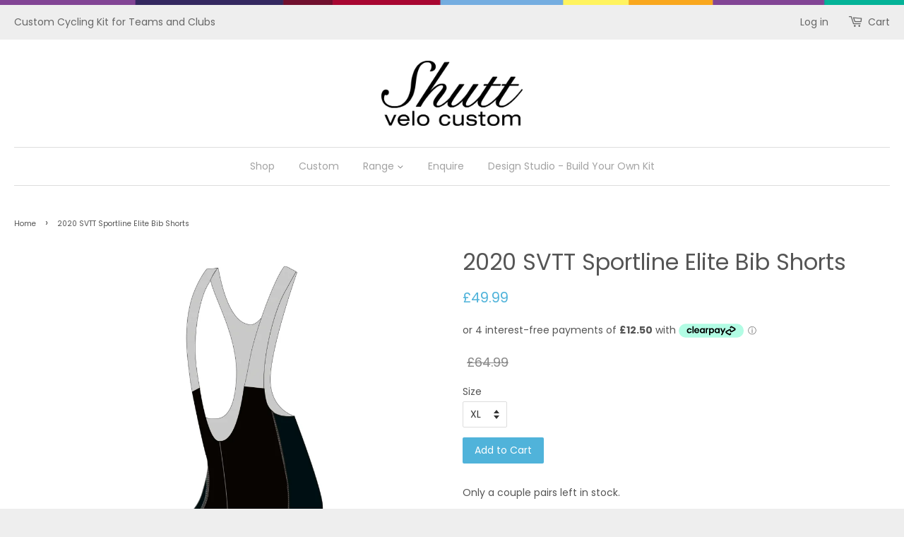

--- FILE ---
content_type: text/html; charset=utf-8
request_url: https://shuttcustom.com/products/svtt-sportline-elite-bib-shorts
body_size: 16801
content:
<!doctype html>
<!--[if lt IE 7]><html class="no-js lt-ie9 lt-ie8 lt-ie7" lang="en"> <![endif]-->
<!--[if IE 7]><html class="no-js lt-ie9 lt-ie8" lang="en"> <![endif]-->
<!--[if IE 8]><html class="no-js lt-ie9" lang="en"> <![endif]-->
<!--[if IE 9 ]><html class="ie9 no-js"> <![endif]-->
<!--[if (gt IE 9)|!(IE)]><!--> <html class="no-js"> <!--<![endif]-->
<head>

  <meta name="facebook-domain-verification" content="edos8z5xnwyu8giant9fva1lzdj5xz" />

  <!-- Basic page needs ================================================== -->
  <meta charset="utf-8">
  <meta http-equiv="X-UA-Compatible" content="IE=edge,chrome=1">

  
  <link rel="shortcut icon" href="//shuttcustom.com/cdn/shop/t/5/assets/favicon.png?v=114199227362821203691690361528" type="image/png" />
  

  <!-- Title and description ================================================== -->
  <title>
  2020 SVTT Sportline Elite Bib Shorts &ndash; Shutt Custom Cycling Kit
  </title>

  
  <meta name="description" content="Only a couple pairs left in stock.   These are a sport fit, but not quite as tight as the race-fit Proline version. You can specify a men&#39;s or women&#39;s pad for these (women&#39;s one is a bit flatter and narrower.) An excellent all-rounder, exceptional value and ideal for long days in the saddle. Tried and tested by club cy">
  

  <!-- Social meta ================================================== -->
  

  <meta property="og:type" content="product">
  <meta property="og:title" content="2020 SVTT Sportline Elite Bib Shorts">
  <meta property="og:url" content="https://shuttcustom.com/products/svtt-sportline-elite-bib-shorts">
  
  <meta property="og:image" content="http://shuttcustom.com/cdn/shop/products/Sport_Shorts_fr_grande.jpg?v=1580224447">
  <meta property="og:image:secure_url" content="https://shuttcustom.com/cdn/shop/products/Sport_Shorts_fr_grande.jpg?v=1580224447">
  
  <meta property="og:image" content="http://shuttcustom.com/cdn/shop/products/Sport_Shorts_Rr_grande.jpg?v=1580224447">
  <meta property="og:image:secure_url" content="https://shuttcustom.com/cdn/shop/products/Sport_Shorts_Rr_grande.jpg?v=1580224447">
  
  <meta property="og:price:amount" content="49.99">
  <meta property="og:price:currency" content="GBP">


  <meta property="og:description" content="Only a couple pairs left in stock.   These are a sport fit, but not quite as tight as the race-fit Proline version. You can specify a men&#39;s or women&#39;s pad for these (women&#39;s one is a bit flatter and narrower.) An excellent all-rounder, exceptional value and ideal for long days in the saddle. Tried and tested by club cy">

<meta property="og:site_name" content="Shutt Custom Cycling Kit">



<meta name="twitter:card" content="summary">




  <meta name="twitter:title" content="2020 SVTT Sportline Elite Bib Shorts">
  <meta name="twitter:description" content="Only a couple pairs left in stock.   These are a sport fit, but not quite as tight as the race-fit Proline version. You can specify a men&#39;s or women&#39;s pad for these (women&#39;s one is a bit flatter and narrower.) An excellent all-rounder, exceptional value and ideal for long days">
  <meta name="twitter:image" content="https://shuttcustom.com/cdn/shop/products/Sport_Shorts_fr_medium.jpg?v=1580224447">
  <meta name="twitter:image:width" content="240">
  <meta name="twitter:image:height" content="240">



  <!-- Helpers ================================================== -->
  <link rel="canonical" href="https://shuttcustom.com/products/svtt-sportline-elite-bib-shorts">
  <meta name="viewport" content="width=device-width,initial-scale=1">
  <meta name="theme-color" content="#50b3da">

  <!-- CSS ================================================== -->
  <link href="//shuttcustom.com/cdn/shop/t/5/assets/timber.scss.css?v=37447275722643432511728399042" rel="stylesheet" type="text/css" media="all" />
  <link href="//shuttcustom.com/cdn/shop/t/5/assets/theme.scss.css?v=109205856137617636101728399042" rel="stylesheet" type="text/css" media="all" />

  
  
  
  <link href="//fonts.googleapis.com/css?family=Source+Sans+Pro:400,700" rel="stylesheet" type="text/css" media="all" />


  
    
    
    <link href="//fonts.googleapis.com/css?family=Roboto:400" rel="stylesheet" type="text/css" media="all" />
  


  



  <!-- Header hook for plugins ================================================== -->
  <script>window.performance && window.performance.mark && window.performance.mark('shopify.content_for_header.start');</script><meta id="shopify-digital-wallet" name="shopify-digital-wallet" content="/1603862572/digital_wallets/dialog">
<meta name="shopify-checkout-api-token" content="ceda452c6716aa9216b1709e6dc28617">
<meta id="in-context-paypal-metadata" data-shop-id="1603862572" data-venmo-supported="false" data-environment="production" data-locale="en_US" data-paypal-v4="true" data-currency="GBP">
<link rel="alternate" type="application/json+oembed" href="https://shuttcustom.com/products/svtt-sportline-elite-bib-shorts.oembed">
<script async="async" src="/checkouts/internal/preloads.js?locale=en-GB"></script>
<link rel="preconnect" href="https://shop.app" crossorigin="anonymous">
<script async="async" src="https://shop.app/checkouts/internal/preloads.js?locale=en-GB&shop_id=1603862572" crossorigin="anonymous"></script>
<script id="apple-pay-shop-capabilities" type="application/json">{"shopId":1603862572,"countryCode":"GB","currencyCode":"GBP","merchantCapabilities":["supports3DS"],"merchantId":"gid:\/\/shopify\/Shop\/1603862572","merchantName":"Shutt Custom Cycling Kit","requiredBillingContactFields":["postalAddress","email"],"requiredShippingContactFields":["postalAddress","email"],"shippingType":"shipping","supportedNetworks":["visa","maestro","masterCard","amex","discover","elo"],"total":{"type":"pending","label":"Shutt Custom Cycling Kit","amount":"1.00"},"shopifyPaymentsEnabled":true,"supportsSubscriptions":true}</script>
<script id="shopify-features" type="application/json">{"accessToken":"ceda452c6716aa9216b1709e6dc28617","betas":["rich-media-storefront-analytics"],"domain":"shuttcustom.com","predictiveSearch":true,"shopId":1603862572,"locale":"en"}</script>
<script>var Shopify = Shopify || {};
Shopify.shop = "shutt-custom.myshopify.com";
Shopify.locale = "en";
Shopify.currency = {"active":"GBP","rate":"1.0"};
Shopify.country = "GB";
Shopify.theme = {"name":"Custom 2023","id":133180457149,"schema_name":null,"schema_version":null,"theme_store_id":null,"role":"main"};
Shopify.theme.handle = "null";
Shopify.theme.style = {"id":null,"handle":null};
Shopify.cdnHost = "shuttcustom.com/cdn";
Shopify.routes = Shopify.routes || {};
Shopify.routes.root = "/";</script>
<script type="module">!function(o){(o.Shopify=o.Shopify||{}).modules=!0}(window);</script>
<script>!function(o){function n(){var o=[];function n(){o.push(Array.prototype.slice.apply(arguments))}return n.q=o,n}var t=o.Shopify=o.Shopify||{};t.loadFeatures=n(),t.autoloadFeatures=n()}(window);</script>
<script>
  window.ShopifyPay = window.ShopifyPay || {};
  window.ShopifyPay.apiHost = "shop.app\/pay";
  window.ShopifyPay.redirectState = null;
</script>
<script id="shop-js-analytics" type="application/json">{"pageType":"product"}</script>
<script defer="defer" async type="module" src="//shuttcustom.com/cdn/shopifycloud/shop-js/modules/v2/client.init-shop-cart-sync_BdyHc3Nr.en.esm.js"></script>
<script defer="defer" async type="module" src="//shuttcustom.com/cdn/shopifycloud/shop-js/modules/v2/chunk.common_Daul8nwZ.esm.js"></script>
<script type="module">
  await import("//shuttcustom.com/cdn/shopifycloud/shop-js/modules/v2/client.init-shop-cart-sync_BdyHc3Nr.en.esm.js");
await import("//shuttcustom.com/cdn/shopifycloud/shop-js/modules/v2/chunk.common_Daul8nwZ.esm.js");

  window.Shopify.SignInWithShop?.initShopCartSync?.({"fedCMEnabled":true,"windoidEnabled":true});

</script>
<script>
  window.Shopify = window.Shopify || {};
  if (!window.Shopify.featureAssets) window.Shopify.featureAssets = {};
  window.Shopify.featureAssets['shop-js'] = {"shop-cart-sync":["modules/v2/client.shop-cart-sync_QYOiDySF.en.esm.js","modules/v2/chunk.common_Daul8nwZ.esm.js"],"init-fed-cm":["modules/v2/client.init-fed-cm_DchLp9rc.en.esm.js","modules/v2/chunk.common_Daul8nwZ.esm.js"],"shop-button":["modules/v2/client.shop-button_OV7bAJc5.en.esm.js","modules/v2/chunk.common_Daul8nwZ.esm.js"],"init-windoid":["modules/v2/client.init-windoid_DwxFKQ8e.en.esm.js","modules/v2/chunk.common_Daul8nwZ.esm.js"],"shop-cash-offers":["modules/v2/client.shop-cash-offers_DWtL6Bq3.en.esm.js","modules/v2/chunk.common_Daul8nwZ.esm.js","modules/v2/chunk.modal_CQq8HTM6.esm.js"],"shop-toast-manager":["modules/v2/client.shop-toast-manager_CX9r1SjA.en.esm.js","modules/v2/chunk.common_Daul8nwZ.esm.js"],"init-shop-email-lookup-coordinator":["modules/v2/client.init-shop-email-lookup-coordinator_UhKnw74l.en.esm.js","modules/v2/chunk.common_Daul8nwZ.esm.js"],"pay-button":["modules/v2/client.pay-button_DzxNnLDY.en.esm.js","modules/v2/chunk.common_Daul8nwZ.esm.js"],"avatar":["modules/v2/client.avatar_BTnouDA3.en.esm.js"],"init-shop-cart-sync":["modules/v2/client.init-shop-cart-sync_BdyHc3Nr.en.esm.js","modules/v2/chunk.common_Daul8nwZ.esm.js"],"shop-login-button":["modules/v2/client.shop-login-button_D8B466_1.en.esm.js","modules/v2/chunk.common_Daul8nwZ.esm.js","modules/v2/chunk.modal_CQq8HTM6.esm.js"],"init-customer-accounts-sign-up":["modules/v2/client.init-customer-accounts-sign-up_C8fpPm4i.en.esm.js","modules/v2/client.shop-login-button_D8B466_1.en.esm.js","modules/v2/chunk.common_Daul8nwZ.esm.js","modules/v2/chunk.modal_CQq8HTM6.esm.js"],"init-shop-for-new-customer-accounts":["modules/v2/client.init-shop-for-new-customer-accounts_CVTO0Ztu.en.esm.js","modules/v2/client.shop-login-button_D8B466_1.en.esm.js","modules/v2/chunk.common_Daul8nwZ.esm.js","modules/v2/chunk.modal_CQq8HTM6.esm.js"],"init-customer-accounts":["modules/v2/client.init-customer-accounts_dRgKMfrE.en.esm.js","modules/v2/client.shop-login-button_D8B466_1.en.esm.js","modules/v2/chunk.common_Daul8nwZ.esm.js","modules/v2/chunk.modal_CQq8HTM6.esm.js"],"shop-follow-button":["modules/v2/client.shop-follow-button_CkZpjEct.en.esm.js","modules/v2/chunk.common_Daul8nwZ.esm.js","modules/v2/chunk.modal_CQq8HTM6.esm.js"],"lead-capture":["modules/v2/client.lead-capture_BntHBhfp.en.esm.js","modules/v2/chunk.common_Daul8nwZ.esm.js","modules/v2/chunk.modal_CQq8HTM6.esm.js"],"checkout-modal":["modules/v2/client.checkout-modal_CfxcYbTm.en.esm.js","modules/v2/chunk.common_Daul8nwZ.esm.js","modules/v2/chunk.modal_CQq8HTM6.esm.js"],"shop-login":["modules/v2/client.shop-login_Da4GZ2H6.en.esm.js","modules/v2/chunk.common_Daul8nwZ.esm.js","modules/v2/chunk.modal_CQq8HTM6.esm.js"],"payment-terms":["modules/v2/client.payment-terms_MV4M3zvL.en.esm.js","modules/v2/chunk.common_Daul8nwZ.esm.js","modules/v2/chunk.modal_CQq8HTM6.esm.js"]};
</script>
<script>(function() {
  var isLoaded = false;
  function asyncLoad() {
    if (isLoaded) return;
    isLoaded = true;
    var urls = ["\/\/www.powr.io\/powr.js?powr-token=shutt-custom.myshopify.com\u0026external-type=shopify\u0026shop=shutt-custom.myshopify.com","\/\/www.powr.io\/powr.js?powr-token=shutt-custom.myshopify.com\u0026external-type=shopify\u0026shop=shutt-custom.myshopify.com","https:\/\/chimpstatic.com\/mcjs-connected\/js\/users\/acc24c651339d3602b833b517\/6cf0323d7f69fa11839b7c64f.js?shop=shutt-custom.myshopify.com","https:\/\/chimpstatic.com\/mcjs-connected\/js\/users\/acc24c651339d3602b833b517\/de2acac4fadc4b95289a7c672.js?shop=shutt-custom.myshopify.com","https:\/\/cdnig.addons.business\/embed\/cloud\/shutt-custom\/cziframeagent.js?v=212104101107\u0026token=PBNI222103JK0S0e\u0026shop=shutt-custom.myshopify.com","https:\/\/size-guides.esc-apps-cdn.com\/1761661041-app.shutt-custom.myshopify.com.js?shop=shutt-custom.myshopify.com"];
    for (var i = 0; i < urls.length; i++) {
      var s = document.createElement('script');
      s.type = 'text/javascript';
      s.async = true;
      s.src = urls[i];
      var x = document.getElementsByTagName('script')[0];
      x.parentNode.insertBefore(s, x);
    }
  };
  if(window.attachEvent) {
    window.attachEvent('onload', asyncLoad);
  } else {
    window.addEventListener('load', asyncLoad, false);
  }
})();</script>
<script id="__st">var __st={"a":1603862572,"offset":0,"reqid":"c445bc51-754c-4367-9315-12cafd8ef5c4-1768937469","pageurl":"shuttcustom.com\/products\/svtt-sportline-elite-bib-shorts","u":"78f580ec6038","p":"product","rtyp":"product","rid":4424736047150};</script>
<script>window.ShopifyPaypalV4VisibilityTracking = true;</script>
<script id="captcha-bootstrap">!function(){'use strict';const t='contact',e='account',n='new_comment',o=[[t,t],['blogs',n],['comments',n],[t,'customer']],c=[[e,'customer_login'],[e,'guest_login'],[e,'recover_customer_password'],[e,'create_customer']],r=t=>t.map((([t,e])=>`form[action*='/${t}']:not([data-nocaptcha='true']) input[name='form_type'][value='${e}']`)).join(','),a=t=>()=>t?[...document.querySelectorAll(t)].map((t=>t.form)):[];function s(){const t=[...o],e=r(t);return a(e)}const i='password',u='form_key',d=['recaptcha-v3-token','g-recaptcha-response','h-captcha-response',i],f=()=>{try{return window.sessionStorage}catch{return}},m='__shopify_v',_=t=>t.elements[u];function p(t,e,n=!1){try{const o=window.sessionStorage,c=JSON.parse(o.getItem(e)),{data:r}=function(t){const{data:e,action:n}=t;return t[m]||n?{data:e,action:n}:{data:t,action:n}}(c);for(const[e,n]of Object.entries(r))t.elements[e]&&(t.elements[e].value=n);n&&o.removeItem(e)}catch(o){console.error('form repopulation failed',{error:o})}}const l='form_type',E='cptcha';function T(t){t.dataset[E]=!0}const w=window,h=w.document,L='Shopify',v='ce_forms',y='captcha';let A=!1;((t,e)=>{const n=(g='f06e6c50-85a8-45c8-87d0-21a2b65856fe',I='https://cdn.shopify.com/shopifycloud/storefront-forms-hcaptcha/ce_storefront_forms_captcha_hcaptcha.v1.5.2.iife.js',D={infoText:'Protected by hCaptcha',privacyText:'Privacy',termsText:'Terms'},(t,e,n)=>{const o=w[L][v],c=o.bindForm;if(c)return c(t,g,e,D).then(n);var r;o.q.push([[t,g,e,D],n]),r=I,A||(h.body.append(Object.assign(h.createElement('script'),{id:'captcha-provider',async:!0,src:r})),A=!0)});var g,I,D;w[L]=w[L]||{},w[L][v]=w[L][v]||{},w[L][v].q=[],w[L][y]=w[L][y]||{},w[L][y].protect=function(t,e){n(t,void 0,e),T(t)},Object.freeze(w[L][y]),function(t,e,n,w,h,L){const[v,y,A,g]=function(t,e,n){const i=e?o:[],u=t?c:[],d=[...i,...u],f=r(d),m=r(i),_=r(d.filter((([t,e])=>n.includes(e))));return[a(f),a(m),a(_),s()]}(w,h,L),I=t=>{const e=t.target;return e instanceof HTMLFormElement?e:e&&e.form},D=t=>v().includes(t);t.addEventListener('submit',(t=>{const e=I(t);if(!e)return;const n=D(e)&&!e.dataset.hcaptchaBound&&!e.dataset.recaptchaBound,o=_(e),c=g().includes(e)&&(!o||!o.value);(n||c)&&t.preventDefault(),c&&!n&&(function(t){try{if(!f())return;!function(t){const e=f();if(!e)return;const n=_(t);if(!n)return;const o=n.value;o&&e.removeItem(o)}(t);const e=Array.from(Array(32),(()=>Math.random().toString(36)[2])).join('');!function(t,e){_(t)||t.append(Object.assign(document.createElement('input'),{type:'hidden',name:u})),t.elements[u].value=e}(t,e),function(t,e){const n=f();if(!n)return;const o=[...t.querySelectorAll(`input[type='${i}']`)].map((({name:t})=>t)),c=[...d,...o],r={};for(const[a,s]of new FormData(t).entries())c.includes(a)||(r[a]=s);n.setItem(e,JSON.stringify({[m]:1,action:t.action,data:r}))}(t,e)}catch(e){console.error('failed to persist form',e)}}(e),e.submit())}));const S=(t,e)=>{t&&!t.dataset[E]&&(n(t,e.some((e=>e===t))),T(t))};for(const o of['focusin','change'])t.addEventListener(o,(t=>{const e=I(t);D(e)&&S(e,y())}));const B=e.get('form_key'),M=e.get(l),P=B&&M;t.addEventListener('DOMContentLoaded',(()=>{const t=y();if(P)for(const e of t)e.elements[l].value===M&&p(e,B);[...new Set([...A(),...v().filter((t=>'true'===t.dataset.shopifyCaptcha))])].forEach((e=>S(e,t)))}))}(h,new URLSearchParams(w.location.search),n,t,e,['guest_login'])})(!0,!0)}();</script>
<script integrity="sha256-4kQ18oKyAcykRKYeNunJcIwy7WH5gtpwJnB7kiuLZ1E=" data-source-attribution="shopify.loadfeatures" defer="defer" src="//shuttcustom.com/cdn/shopifycloud/storefront/assets/storefront/load_feature-a0a9edcb.js" crossorigin="anonymous"></script>
<script crossorigin="anonymous" defer="defer" src="//shuttcustom.com/cdn/shopifycloud/storefront/assets/shopify_pay/storefront-65b4c6d7.js?v=20250812"></script>
<script data-source-attribution="shopify.dynamic_checkout.dynamic.init">var Shopify=Shopify||{};Shopify.PaymentButton=Shopify.PaymentButton||{isStorefrontPortableWallets:!0,init:function(){window.Shopify.PaymentButton.init=function(){};var t=document.createElement("script");t.src="https://shuttcustom.com/cdn/shopifycloud/portable-wallets/latest/portable-wallets.en.js",t.type="module",document.head.appendChild(t)}};
</script>
<script data-source-attribution="shopify.dynamic_checkout.buyer_consent">
  function portableWalletsHideBuyerConsent(e){var t=document.getElementById("shopify-buyer-consent"),n=document.getElementById("shopify-subscription-policy-button");t&&n&&(t.classList.add("hidden"),t.setAttribute("aria-hidden","true"),n.removeEventListener("click",e))}function portableWalletsShowBuyerConsent(e){var t=document.getElementById("shopify-buyer-consent"),n=document.getElementById("shopify-subscription-policy-button");t&&n&&(t.classList.remove("hidden"),t.removeAttribute("aria-hidden"),n.addEventListener("click",e))}window.Shopify?.PaymentButton&&(window.Shopify.PaymentButton.hideBuyerConsent=portableWalletsHideBuyerConsent,window.Shopify.PaymentButton.showBuyerConsent=portableWalletsShowBuyerConsent);
</script>
<script data-source-attribution="shopify.dynamic_checkout.cart.bootstrap">document.addEventListener("DOMContentLoaded",(function(){function t(){return document.querySelector("shopify-accelerated-checkout-cart, shopify-accelerated-checkout")}if(t())Shopify.PaymentButton.init();else{new MutationObserver((function(e,n){t()&&(Shopify.PaymentButton.init(),n.disconnect())})).observe(document.body,{childList:!0,subtree:!0})}}));
</script>
<link id="shopify-accelerated-checkout-styles" rel="stylesheet" media="screen" href="https://shuttcustom.com/cdn/shopifycloud/portable-wallets/latest/accelerated-checkout-backwards-compat.css" crossorigin="anonymous">
<style id="shopify-accelerated-checkout-cart">
        #shopify-buyer-consent {
  margin-top: 1em;
  display: inline-block;
  width: 100%;
}

#shopify-buyer-consent.hidden {
  display: none;
}

#shopify-subscription-policy-button {
  background: none;
  border: none;
  padding: 0;
  text-decoration: underline;
  font-size: inherit;
  cursor: pointer;
}

#shopify-subscription-policy-button::before {
  box-shadow: none;
}

      </style>

<script>window.performance && window.performance.mark && window.performance.mark('shopify.content_for_header.end');</script> 

  <link rel="stylesheet" href="//fonts.googleapis.com/css?family=Poppins:100,200,300,400,500,600,700,800,900" />
	
  <style>
  	body,h1,h2,h3,h4,h5,h6,p,blockquote,li,a,*:not(.fa):not([class*="pe-"]):not(.lni){
      font-family: 'Poppins' !important;/** end **/
    }
  </style>

  

<!--[if lt IE 9]>
<script src="//cdnjs.cloudflare.com/ajax/libs/html5shiv/3.7.2/html5shiv.min.js" type="text/javascript"></script>
<script src="//shuttcustom.com/cdn/shop/t/5/assets/respond.min.js?v=52248677837542619231690361528" type="text/javascript"></script>
<link href="//shuttcustom.com/cdn/shop/t/5/assets/respond-proxy.html" id="respond-proxy" rel="respond-proxy" />
<link href="//shuttcustom.com/search?q=2c4f617c452a4fe37dd2e8a34fe2876c" id="respond-redirect" rel="respond-redirect" />
<script src="//shuttcustom.com/search?q=2c4f617c452a4fe37dd2e8a34fe2876c" type="text/javascript"></script>
<![endif]-->



  <script src="//ajax.googleapis.com/ajax/libs/jquery/1.11.0/jquery.min.js" type="text/javascript"></script>
  <script src="//shuttcustom.com/cdn/shop/t/5/assets/modernizr.min.js?v=26620055551102246001690361528" type="text/javascript"></script>

  
  

<link href="https://monorail-edge.shopifysvc.com" rel="dns-prefetch">
<script>(function(){if ("sendBeacon" in navigator && "performance" in window) {try {var session_token_from_headers = performance.getEntriesByType('navigation')[0].serverTiming.find(x => x.name == '_s').description;} catch {var session_token_from_headers = undefined;}var session_cookie_matches = document.cookie.match(/_shopify_s=([^;]*)/);var session_token_from_cookie = session_cookie_matches && session_cookie_matches.length === 2 ? session_cookie_matches[1] : "";var session_token = session_token_from_headers || session_token_from_cookie || "";function handle_abandonment_event(e) {var entries = performance.getEntries().filter(function(entry) {return /monorail-edge.shopifysvc.com/.test(entry.name);});if (!window.abandonment_tracked && entries.length === 0) {window.abandonment_tracked = true;var currentMs = Date.now();var navigation_start = performance.timing.navigationStart;var payload = {shop_id: 1603862572,url: window.location.href,navigation_start,duration: currentMs - navigation_start,session_token,page_type: "product"};window.navigator.sendBeacon("https://monorail-edge.shopifysvc.com/v1/produce", JSON.stringify({schema_id: "online_store_buyer_site_abandonment/1.1",payload: payload,metadata: {event_created_at_ms: currentMs,event_sent_at_ms: currentMs}}));}}window.addEventListener('pagehide', handle_abandonment_event);}}());</script>
<script id="web-pixels-manager-setup">(function e(e,d,r,n,o){if(void 0===o&&(o={}),!Boolean(null===(a=null===(i=window.Shopify)||void 0===i?void 0:i.analytics)||void 0===a?void 0:a.replayQueue)){var i,a;window.Shopify=window.Shopify||{};var t=window.Shopify;t.analytics=t.analytics||{};var s=t.analytics;s.replayQueue=[],s.publish=function(e,d,r){return s.replayQueue.push([e,d,r]),!0};try{self.performance.mark("wpm:start")}catch(e){}var l=function(){var e={modern:/Edge?\/(1{2}[4-9]|1[2-9]\d|[2-9]\d{2}|\d{4,})\.\d+(\.\d+|)|Firefox\/(1{2}[4-9]|1[2-9]\d|[2-9]\d{2}|\d{4,})\.\d+(\.\d+|)|Chrom(ium|e)\/(9{2}|\d{3,})\.\d+(\.\d+|)|(Maci|X1{2}).+ Version\/(15\.\d+|(1[6-9]|[2-9]\d|\d{3,})\.\d+)([,.]\d+|)( \(\w+\)|)( Mobile\/\w+|) Safari\/|Chrome.+OPR\/(9{2}|\d{3,})\.\d+\.\d+|(CPU[ +]OS|iPhone[ +]OS|CPU[ +]iPhone|CPU IPhone OS|CPU iPad OS)[ +]+(15[._]\d+|(1[6-9]|[2-9]\d|\d{3,})[._]\d+)([._]\d+|)|Android:?[ /-](13[3-9]|1[4-9]\d|[2-9]\d{2}|\d{4,})(\.\d+|)(\.\d+|)|Android.+Firefox\/(13[5-9]|1[4-9]\d|[2-9]\d{2}|\d{4,})\.\d+(\.\d+|)|Android.+Chrom(ium|e)\/(13[3-9]|1[4-9]\d|[2-9]\d{2}|\d{4,})\.\d+(\.\d+|)|SamsungBrowser\/([2-9]\d|\d{3,})\.\d+/,legacy:/Edge?\/(1[6-9]|[2-9]\d|\d{3,})\.\d+(\.\d+|)|Firefox\/(5[4-9]|[6-9]\d|\d{3,})\.\d+(\.\d+|)|Chrom(ium|e)\/(5[1-9]|[6-9]\d|\d{3,})\.\d+(\.\d+|)([\d.]+$|.*Safari\/(?![\d.]+ Edge\/[\d.]+$))|(Maci|X1{2}).+ Version\/(10\.\d+|(1[1-9]|[2-9]\d|\d{3,})\.\d+)([,.]\d+|)( \(\w+\)|)( Mobile\/\w+|) Safari\/|Chrome.+OPR\/(3[89]|[4-9]\d|\d{3,})\.\d+\.\d+|(CPU[ +]OS|iPhone[ +]OS|CPU[ +]iPhone|CPU IPhone OS|CPU iPad OS)[ +]+(10[._]\d+|(1[1-9]|[2-9]\d|\d{3,})[._]\d+)([._]\d+|)|Android:?[ /-](13[3-9]|1[4-9]\d|[2-9]\d{2}|\d{4,})(\.\d+|)(\.\d+|)|Mobile Safari.+OPR\/([89]\d|\d{3,})\.\d+\.\d+|Android.+Firefox\/(13[5-9]|1[4-9]\d|[2-9]\d{2}|\d{4,})\.\d+(\.\d+|)|Android.+Chrom(ium|e)\/(13[3-9]|1[4-9]\d|[2-9]\d{2}|\d{4,})\.\d+(\.\d+|)|Android.+(UC? ?Browser|UCWEB|U3)[ /]?(15\.([5-9]|\d{2,})|(1[6-9]|[2-9]\d|\d{3,})\.\d+)\.\d+|SamsungBrowser\/(5\.\d+|([6-9]|\d{2,})\.\d+)|Android.+MQ{2}Browser\/(14(\.(9|\d{2,})|)|(1[5-9]|[2-9]\d|\d{3,})(\.\d+|))(\.\d+|)|K[Aa][Ii]OS\/(3\.\d+|([4-9]|\d{2,})\.\d+)(\.\d+|)/},d=e.modern,r=e.legacy,n=navigator.userAgent;return n.match(d)?"modern":n.match(r)?"legacy":"unknown"}(),u="modern"===l?"modern":"legacy",c=(null!=n?n:{modern:"",legacy:""})[u],f=function(e){return[e.baseUrl,"/wpm","/b",e.hashVersion,"modern"===e.buildTarget?"m":"l",".js"].join("")}({baseUrl:d,hashVersion:r,buildTarget:u}),m=function(e){var d=e.version,r=e.bundleTarget,n=e.surface,o=e.pageUrl,i=e.monorailEndpoint;return{emit:function(e){var a=e.status,t=e.errorMsg,s=(new Date).getTime(),l=JSON.stringify({metadata:{event_sent_at_ms:s},events:[{schema_id:"web_pixels_manager_load/3.1",payload:{version:d,bundle_target:r,page_url:o,status:a,surface:n,error_msg:t},metadata:{event_created_at_ms:s}}]});if(!i)return console&&console.warn&&console.warn("[Web Pixels Manager] No Monorail endpoint provided, skipping logging."),!1;try{return self.navigator.sendBeacon.bind(self.navigator)(i,l)}catch(e){}var u=new XMLHttpRequest;try{return u.open("POST",i,!0),u.setRequestHeader("Content-Type","text/plain"),u.send(l),!0}catch(e){return console&&console.warn&&console.warn("[Web Pixels Manager] Got an unhandled error while logging to Monorail."),!1}}}}({version:r,bundleTarget:l,surface:e.surface,pageUrl:self.location.href,monorailEndpoint:e.monorailEndpoint});try{o.browserTarget=l,function(e){var d=e.src,r=e.async,n=void 0===r||r,o=e.onload,i=e.onerror,a=e.sri,t=e.scriptDataAttributes,s=void 0===t?{}:t,l=document.createElement("script"),u=document.querySelector("head"),c=document.querySelector("body");if(l.async=n,l.src=d,a&&(l.integrity=a,l.crossOrigin="anonymous"),s)for(var f in s)if(Object.prototype.hasOwnProperty.call(s,f))try{l.dataset[f]=s[f]}catch(e){}if(o&&l.addEventListener("load",o),i&&l.addEventListener("error",i),u)u.appendChild(l);else{if(!c)throw new Error("Did not find a head or body element to append the script");c.appendChild(l)}}({src:f,async:!0,onload:function(){if(!function(){var e,d;return Boolean(null===(d=null===(e=window.Shopify)||void 0===e?void 0:e.analytics)||void 0===d?void 0:d.initialized)}()){var d=window.webPixelsManager.init(e)||void 0;if(d){var r=window.Shopify.analytics;r.replayQueue.forEach((function(e){var r=e[0],n=e[1],o=e[2];d.publishCustomEvent(r,n,o)})),r.replayQueue=[],r.publish=d.publishCustomEvent,r.visitor=d.visitor,r.initialized=!0}}},onerror:function(){return m.emit({status:"failed",errorMsg:"".concat(f," has failed to load")})},sri:function(e){var d=/^sha384-[A-Za-z0-9+/=]+$/;return"string"==typeof e&&d.test(e)}(c)?c:"",scriptDataAttributes:o}),m.emit({status:"loading"})}catch(e){m.emit({status:"failed",errorMsg:(null==e?void 0:e.message)||"Unknown error"})}}})({shopId: 1603862572,storefrontBaseUrl: "https://shuttcustom.com",extensionsBaseUrl: "https://extensions.shopifycdn.com/cdn/shopifycloud/web-pixels-manager",monorailEndpoint: "https://monorail-edge.shopifysvc.com/unstable/produce_batch",surface: "storefront-renderer",enabledBetaFlags: ["2dca8a86"],webPixelsConfigList: [{"id":"165052797","eventPayloadVersion":"v1","runtimeContext":"LAX","scriptVersion":"1","type":"CUSTOM","privacyPurposes":["MARKETING"],"name":"Meta pixel (migrated)"},{"id":"188711293","eventPayloadVersion":"v1","runtimeContext":"LAX","scriptVersion":"1","type":"CUSTOM","privacyPurposes":["ANALYTICS"],"name":"Google Analytics tag (migrated)"},{"id":"shopify-app-pixel","configuration":"{}","eventPayloadVersion":"v1","runtimeContext":"STRICT","scriptVersion":"0450","apiClientId":"shopify-pixel","type":"APP","privacyPurposes":["ANALYTICS","MARKETING"]},{"id":"shopify-custom-pixel","eventPayloadVersion":"v1","runtimeContext":"LAX","scriptVersion":"0450","apiClientId":"shopify-pixel","type":"CUSTOM","privacyPurposes":["ANALYTICS","MARKETING"]}],isMerchantRequest: false,initData: {"shop":{"name":"Shutt Custom Cycling Kit","paymentSettings":{"currencyCode":"GBP"},"myshopifyDomain":"shutt-custom.myshopify.com","countryCode":"GB","storefrontUrl":"https:\/\/shuttcustom.com"},"customer":null,"cart":null,"checkout":null,"productVariants":[{"price":{"amount":49.99,"currencyCode":"GBP"},"product":{"title":"2020 SVTT Sportline Elite Bib Shorts","vendor":"Shutt Custom","id":"4424736047150","untranslatedTitle":"2020 SVTT Sportline Elite Bib Shorts","url":"\/products\/svtt-sportline-elite-bib-shorts","type":"Bibshorts"},"id":"32652219514926","image":{"src":"\/\/shuttcustom.com\/cdn\/shop\/products\/Sport_Shorts_fr.jpg?v=1580224447"},"sku":"","title":"S","untranslatedTitle":"S"},{"price":{"amount":49.99,"currencyCode":"GBP"},"product":{"title":"2020 SVTT Sportline Elite Bib Shorts","vendor":"Shutt Custom","id":"4424736047150","untranslatedTitle":"2020 SVTT Sportline Elite Bib Shorts","url":"\/products\/svtt-sportline-elite-bib-shorts","type":"Bibshorts"},"id":"32652219547694","image":{"src":"\/\/shuttcustom.com\/cdn\/shop\/products\/Sport_Shorts_fr.jpg?v=1580224447"},"sku":"","title":"M","untranslatedTitle":"M"},{"price":{"amount":49.99,"currencyCode":"GBP"},"product":{"title":"2020 SVTT Sportline Elite Bib Shorts","vendor":"Shutt Custom","id":"4424736047150","untranslatedTitle":"2020 SVTT Sportline Elite Bib Shorts","url":"\/products\/svtt-sportline-elite-bib-shorts","type":"Bibshorts"},"id":"32652219580462","image":{"src":"\/\/shuttcustom.com\/cdn\/shop\/products\/Sport_Shorts_fr.jpg?v=1580224447"},"sku":"","title":"L","untranslatedTitle":"L"},{"price":{"amount":49.99,"currencyCode":"GBP"},"product":{"title":"2020 SVTT Sportline Elite Bib Shorts","vendor":"Shutt Custom","id":"4424736047150","untranslatedTitle":"2020 SVTT Sportline Elite Bib Shorts","url":"\/products\/svtt-sportline-elite-bib-shorts","type":"Bibshorts"},"id":"32652219613230","image":{"src":"\/\/shuttcustom.com\/cdn\/shop\/products\/Sport_Shorts_fr.jpg?v=1580224447"},"sku":"","title":"XL","untranslatedTitle":"XL"},{"price":{"amount":49.99,"currencyCode":"GBP"},"product":{"title":"2020 SVTT Sportline Elite Bib Shorts","vendor":"Shutt Custom","id":"4424736047150","untranslatedTitle":"2020 SVTT Sportline Elite Bib Shorts","url":"\/products\/svtt-sportline-elite-bib-shorts","type":"Bibshorts"},"id":"32652219645998","image":{"src":"\/\/shuttcustom.com\/cdn\/shop\/products\/Sport_Shorts_fr.jpg?v=1580224447"},"sku":"","title":"2XL","untranslatedTitle":"2XL"}],"purchasingCompany":null},},"https://shuttcustom.com/cdn","fcfee988w5aeb613cpc8e4bc33m6693e112",{"modern":"","legacy":""},{"shopId":"1603862572","storefrontBaseUrl":"https:\/\/shuttcustom.com","extensionBaseUrl":"https:\/\/extensions.shopifycdn.com\/cdn\/shopifycloud\/web-pixels-manager","surface":"storefront-renderer","enabledBetaFlags":"[\"2dca8a86\"]","isMerchantRequest":"false","hashVersion":"fcfee988w5aeb613cpc8e4bc33m6693e112","publish":"custom","events":"[[\"page_viewed\",{}],[\"product_viewed\",{\"productVariant\":{\"price\":{\"amount\":49.99,\"currencyCode\":\"GBP\"},\"product\":{\"title\":\"2020 SVTT Sportline Elite Bib Shorts\",\"vendor\":\"Shutt Custom\",\"id\":\"4424736047150\",\"untranslatedTitle\":\"2020 SVTT Sportline Elite Bib Shorts\",\"url\":\"\/products\/svtt-sportline-elite-bib-shorts\",\"type\":\"Bibshorts\"},\"id\":\"32652219613230\",\"image\":{\"src\":\"\/\/shuttcustom.com\/cdn\/shop\/products\/Sport_Shorts_fr.jpg?v=1580224447\"},\"sku\":\"\",\"title\":\"XL\",\"untranslatedTitle\":\"XL\"}}]]"});</script><script>
  window.ShopifyAnalytics = window.ShopifyAnalytics || {};
  window.ShopifyAnalytics.meta = window.ShopifyAnalytics.meta || {};
  window.ShopifyAnalytics.meta.currency = 'GBP';
  var meta = {"product":{"id":4424736047150,"gid":"gid:\/\/shopify\/Product\/4424736047150","vendor":"Shutt Custom","type":"Bibshorts","handle":"svtt-sportline-elite-bib-shorts","variants":[{"id":32652219514926,"price":4999,"name":"2020 SVTT Sportline Elite Bib Shorts - S","public_title":"S","sku":""},{"id":32652219547694,"price":4999,"name":"2020 SVTT Sportline Elite Bib Shorts - M","public_title":"M","sku":""},{"id":32652219580462,"price":4999,"name":"2020 SVTT Sportline Elite Bib Shorts - L","public_title":"L","sku":""},{"id":32652219613230,"price":4999,"name":"2020 SVTT Sportline Elite Bib Shorts - XL","public_title":"XL","sku":""},{"id":32652219645998,"price":4999,"name":"2020 SVTT Sportline Elite Bib Shorts - 2XL","public_title":"2XL","sku":""}],"remote":false},"page":{"pageType":"product","resourceType":"product","resourceId":4424736047150,"requestId":"c445bc51-754c-4367-9315-12cafd8ef5c4-1768937469"}};
  for (var attr in meta) {
    window.ShopifyAnalytics.meta[attr] = meta[attr];
  }
</script>
<script class="analytics">
  (function () {
    var customDocumentWrite = function(content) {
      var jquery = null;

      if (window.jQuery) {
        jquery = window.jQuery;
      } else if (window.Checkout && window.Checkout.$) {
        jquery = window.Checkout.$;
      }

      if (jquery) {
        jquery('body').append(content);
      }
    };

    var hasLoggedConversion = function(token) {
      if (token) {
        return document.cookie.indexOf('loggedConversion=' + token) !== -1;
      }
      return false;
    }

    var setCookieIfConversion = function(token) {
      if (token) {
        var twoMonthsFromNow = new Date(Date.now());
        twoMonthsFromNow.setMonth(twoMonthsFromNow.getMonth() + 2);

        document.cookie = 'loggedConversion=' + token + '; expires=' + twoMonthsFromNow;
      }
    }

    var trekkie = window.ShopifyAnalytics.lib = window.trekkie = window.trekkie || [];
    if (trekkie.integrations) {
      return;
    }
    trekkie.methods = [
      'identify',
      'page',
      'ready',
      'track',
      'trackForm',
      'trackLink'
    ];
    trekkie.factory = function(method) {
      return function() {
        var args = Array.prototype.slice.call(arguments);
        args.unshift(method);
        trekkie.push(args);
        return trekkie;
      };
    };
    for (var i = 0; i < trekkie.methods.length; i++) {
      var key = trekkie.methods[i];
      trekkie[key] = trekkie.factory(key);
    }
    trekkie.load = function(config) {
      trekkie.config = config || {};
      trekkie.config.initialDocumentCookie = document.cookie;
      var first = document.getElementsByTagName('script')[0];
      var script = document.createElement('script');
      script.type = 'text/javascript';
      script.onerror = function(e) {
        var scriptFallback = document.createElement('script');
        scriptFallback.type = 'text/javascript';
        scriptFallback.onerror = function(error) {
                var Monorail = {
      produce: function produce(monorailDomain, schemaId, payload) {
        var currentMs = new Date().getTime();
        var event = {
          schema_id: schemaId,
          payload: payload,
          metadata: {
            event_created_at_ms: currentMs,
            event_sent_at_ms: currentMs
          }
        };
        return Monorail.sendRequest("https://" + monorailDomain + "/v1/produce", JSON.stringify(event));
      },
      sendRequest: function sendRequest(endpointUrl, payload) {
        // Try the sendBeacon API
        if (window && window.navigator && typeof window.navigator.sendBeacon === 'function' && typeof window.Blob === 'function' && !Monorail.isIos12()) {
          var blobData = new window.Blob([payload], {
            type: 'text/plain'
          });

          if (window.navigator.sendBeacon(endpointUrl, blobData)) {
            return true;
          } // sendBeacon was not successful

        } // XHR beacon

        var xhr = new XMLHttpRequest();

        try {
          xhr.open('POST', endpointUrl);
          xhr.setRequestHeader('Content-Type', 'text/plain');
          xhr.send(payload);
        } catch (e) {
          console.log(e);
        }

        return false;
      },
      isIos12: function isIos12() {
        return window.navigator.userAgent.lastIndexOf('iPhone; CPU iPhone OS 12_') !== -1 || window.navigator.userAgent.lastIndexOf('iPad; CPU OS 12_') !== -1;
      }
    };
    Monorail.produce('monorail-edge.shopifysvc.com',
      'trekkie_storefront_load_errors/1.1',
      {shop_id: 1603862572,
      theme_id: 133180457149,
      app_name: "storefront",
      context_url: window.location.href,
      source_url: "//shuttcustom.com/cdn/s/trekkie.storefront.cd680fe47e6c39ca5d5df5f0a32d569bc48c0f27.min.js"});

        };
        scriptFallback.async = true;
        scriptFallback.src = '//shuttcustom.com/cdn/s/trekkie.storefront.cd680fe47e6c39ca5d5df5f0a32d569bc48c0f27.min.js';
        first.parentNode.insertBefore(scriptFallback, first);
      };
      script.async = true;
      script.src = '//shuttcustom.com/cdn/s/trekkie.storefront.cd680fe47e6c39ca5d5df5f0a32d569bc48c0f27.min.js';
      first.parentNode.insertBefore(script, first);
    };
    trekkie.load(
      {"Trekkie":{"appName":"storefront","development":false,"defaultAttributes":{"shopId":1603862572,"isMerchantRequest":null,"themeId":133180457149,"themeCityHash":"11396387098950712155","contentLanguage":"en","currency":"GBP","eventMetadataId":"a8947109-6b60-4556-afa9-0f986548f7f3"},"isServerSideCookieWritingEnabled":true,"monorailRegion":"shop_domain","enabledBetaFlags":["65f19447"]},"Session Attribution":{},"S2S":{"facebookCapiEnabled":false,"source":"trekkie-storefront-renderer","apiClientId":580111}}
    );

    var loaded = false;
    trekkie.ready(function() {
      if (loaded) return;
      loaded = true;

      window.ShopifyAnalytics.lib = window.trekkie;

      var originalDocumentWrite = document.write;
      document.write = customDocumentWrite;
      try { window.ShopifyAnalytics.merchantGoogleAnalytics.call(this); } catch(error) {};
      document.write = originalDocumentWrite;

      window.ShopifyAnalytics.lib.page(null,{"pageType":"product","resourceType":"product","resourceId":4424736047150,"requestId":"c445bc51-754c-4367-9315-12cafd8ef5c4-1768937469","shopifyEmitted":true});

      var match = window.location.pathname.match(/checkouts\/(.+)\/(thank_you|post_purchase)/)
      var token = match? match[1]: undefined;
      if (!hasLoggedConversion(token)) {
        setCookieIfConversion(token);
        window.ShopifyAnalytics.lib.track("Viewed Product",{"currency":"GBP","variantId":32652219514926,"productId":4424736047150,"productGid":"gid:\/\/shopify\/Product\/4424736047150","name":"2020 SVTT Sportline Elite Bib Shorts - S","price":"49.99","sku":"","brand":"Shutt Custom","variant":"S","category":"Bibshorts","nonInteraction":true,"remote":false},undefined,undefined,{"shopifyEmitted":true});
      window.ShopifyAnalytics.lib.track("monorail:\/\/trekkie_storefront_viewed_product\/1.1",{"currency":"GBP","variantId":32652219514926,"productId":4424736047150,"productGid":"gid:\/\/shopify\/Product\/4424736047150","name":"2020 SVTT Sportline Elite Bib Shorts - S","price":"49.99","sku":"","brand":"Shutt Custom","variant":"S","category":"Bibshorts","nonInteraction":true,"remote":false,"referer":"https:\/\/shuttcustom.com\/products\/svtt-sportline-elite-bib-shorts"});
      }
    });


        var eventsListenerScript = document.createElement('script');
        eventsListenerScript.async = true;
        eventsListenerScript.src = "//shuttcustom.com/cdn/shopifycloud/storefront/assets/shop_events_listener-3da45d37.js";
        document.getElementsByTagName('head')[0].appendChild(eventsListenerScript);

})();</script>
  <script>
  if (!window.ga || (window.ga && typeof window.ga !== 'function')) {
    window.ga = function ga() {
      (window.ga.q = window.ga.q || []).push(arguments);
      if (window.Shopify && window.Shopify.analytics && typeof window.Shopify.analytics.publish === 'function') {
        window.Shopify.analytics.publish("ga_stub_called", {}, {sendTo: "google_osp_migration"});
      }
      console.error("Shopify's Google Analytics stub called with:", Array.from(arguments), "\nSee https://help.shopify.com/manual/promoting-marketing/pixels/pixel-migration#google for more information.");
    };
    if (window.Shopify && window.Shopify.analytics && typeof window.Shopify.analytics.publish === 'function') {
      window.Shopify.analytics.publish("ga_stub_initialized", {}, {sendTo: "google_osp_migration"});
    }
  }
</script>
<script
  defer
  src="https://shuttcustom.com/cdn/shopifycloud/perf-kit/shopify-perf-kit-3.0.4.min.js"
  data-application="storefront-renderer"
  data-shop-id="1603862572"
  data-render-region="gcp-us-east1"
  data-page-type="product"
  data-theme-instance-id="133180457149"
  data-theme-name=""
  data-theme-version=""
  data-monorail-region="shop_domain"
  data-resource-timing-sampling-rate="10"
  data-shs="true"
  data-shs-beacon="true"
  data-shs-export-with-fetch="true"
  data-shs-logs-sample-rate="1"
  data-shs-beacon-endpoint="https://shuttcustom.com/api/collect"
></script>
</head>

<body id="2020-svtt-sportline-elite-bib-shorts" class="template-product" >
<div class="colour-bar"></div>
  	<div class="wrapper">		
  		
  	</div>
  
  <div class="header-bar">
  <div class="wrapper medium-down--hide">
    <div class="post-large--display-table">

      <div class="header-bar__left post-large--display-table-cell">

        

        

        
          <div class="header-bar__module header-bar__message">
            Custom Cycling Kit for Teams and Clubs
          </div>
        

      </div>

      <div class="header-bar__right post-large--display-table-cell">

        
          <ul class="header-bar__module header-bar__module--list">
            
              <li>
                <a href="/account/login" id="customer_login_link">Log in</a>
              </li>
            
          </ul>
        

        <div class="header-bar__module">
          <span class="header-bar__sep" aria-hidden="true"></span>
          <a href="/cart" class="cart-page-link">
            <span class="icon icon-cart header-bar__cart-icon" aria-hidden="true"></span>
          </a>
        </div>

        <div class="header-bar__module">
          <a href="/cart" class="cart-page-link">
            Cart
            <span class="cart-count header-bar__cart-count hidden-count">0</span>
          </a>
        </div>

        

      </div>
    </div>
  </div>
  <div class="wrapper post-large--hide">
    <button type="button" class="mobile-nav-trigger" id="MobileNavTrigger">
      <span class="icon icon-hamburger" aria-hidden="true"></span>
      Menu
    </button>
    <a href="/cart" class="cart-page-link mobile-cart-page-link">
      <span class="icon icon-cart header-bar__cart-icon" aria-hidden="true"></span>
      Cart <span class="cart-count hidden-count">0</span>
    </a>
  </div>
  <ul id="MobileNav" class="mobile-nav post-large--hide">
  
  
  
  <li class="mobile-nav__link" aria-haspopup="true">
    
      <a href="http://www.shuttvr.com" class="mobile-nav">
        Shop
      </a>
    
  </li>
  
  
  <li class="mobile-nav__link" aria-haspopup="true">
    
      <a href="/" class="mobile-nav">
        Custom
      </a>
    
  </li>
  
  
  <li class="mobile-nav__link" aria-haspopup="true">
    
      <a href="/collections/shutt-custom-range" class="mobile-nav__sublist-trigger">
        Range
        <span class="icon-fallback-text mobile-nav__sublist-expand">
  <span class="icon icon-plus" aria-hidden="true"></span>
  <span class="fallback-text">+</span>
</span>
<span class="icon-fallback-text mobile-nav__sublist-contract">
  <span class="icon icon-minus" aria-hidden="true"></span>
  <span class="fallback-text">-</span>
</span>
      </a>
      <ul class="mobile-nav__sublist">  
        
          <li class="mobile-nav__sublist-link">
            <a href="https://shuttcustom.com/collections/shutt-custom-range-2023-jerseys">Jerseys & Jackets</a>
          </li>
        
          <li class="mobile-nav__sublist-link">
            <a href="/collections/shutt-custom-range-2024-everything-else">Everything Else</a>
          </li>
        
      </ul>
    
  </li>
  
  
  <li class="mobile-nav__link" aria-haspopup="true">
    
      <a href="/pages/contact-us" class="mobile-nav">
        Enquire
      </a>
    
  </li>
  
  
  <li class="mobile-nav__link" aria-haspopup="true">
    
      <a href="/pages/3d-kitbuilder" class="mobile-nav">
        Design Studio - Build Your Own Kit
      </a>
    
  </li>
  

  
    
      <li class="mobile-nav__link">
        <a href="/account/login" id="customer_login_link">Log in</a>
      </li>
      
        <li class="mobile-nav__link">
          <a href="/account/register" id="customer_register_link">Create account</a>
        </li>
      
    
  
  
  <li class="mobile-nav__link">
    
  </li>
  
</ul>

</div>


  <header class="site-header" role="banner">
    <div class="wrapper">

      

      <div class="grid--full">
        <div class="grid__item">
          
            <div class="h1 site-header__logo" itemscope itemtype="http://schema.org/Organization">
          
            
              <a href="/" itemprop="url">
                <img src="//shuttcustom.com/cdn/shop/t/5/assets/logo.png?v=21865552421034816021690361528" alt="Shutt Custom Cycling Kit" itemprop="logo">
              </a>
            
          
            </div>
          
          
            <p class="header-message post-large--hide">
              <small>Custom Cycling Kit for Teams and Clubs</small>
            </p>
          
        </div>
      </div>
      <div class="grid--full medium-down--hide">
        <div class="grid__item">
          
<ul class="site-nav" id="AccessibleNav">
  
    
    
    
      <li >
        <a href="http://www.shuttvr.com" class="site-nav__link">Shop</a>
      </li>
    
  
    
    
    
      <li >
        <a href="/" class="site-nav__link">Custom</a>
      </li>
    
  
    
    
    
      <li class="site-nav--has-dropdown" aria-haspopup="true">
        <a href="/collections/shutt-custom-range" class="site-nav__link">
          Range
          <span class="icon-fallback-text">
            <span class="icon icon-arrow-down" aria-hidden="true"></span>
          </span>
        </a>
        <ul class="site-nav__dropdown">
          
            <li>
              <a href="https://shuttcustom.com/collections/shutt-custom-range-2023-jerseys" class="site-nav__link">Jerseys &amp; Jackets</a>
            </li>
          
            <li>
              <a href="/collections/shutt-custom-range-2024-everything-else" class="site-nav__link">Everything Else</a>
            </li>
          
        </ul>
      </li>
    
  
    
    
    
      <li >
        <a href="/pages/contact-us" class="site-nav__link">Enquire</a>
      </li>
    
  
    
    
    
      <li >
        <a href="/pages/3d-kitbuilder" class="site-nav__link">Design Studio - Build Your Own Kit</a>
      </li>
    
  
</ul>

        </div>
      </div>

      

    </div>
  </header>
  
  

  <main class="wrapper main-content" role="main">
    <div class="grid">
        <div class="grid__item">
          

  

  
































  
  
<div itemscope itemtype="http://schema.org/Product">

  <meta itemprop="url" content="https://shuttcustom.com/products/svtt-sportline-elite-bib-shorts">
  <meta itemprop="image" content="//shuttcustom.com/cdn/shop/products/Sport_Shorts_fr_grande.jpg?v=1580224447">

  <div class="section-header section-header--breadcrumb">
    

<nav class="breadcrumb" role="navigation" aria-label="breadcrumbs">
  <a href="/" title="Back to the frontpage">Home</a>

  

    
    <span aria-hidden="true" class="breadcrumb__sep">&rsaquo;</span>
    <span>2020 SVTT Sportline Elite Bib Shorts</span>

  
</nav>


  </div>

  <div class="product-single">
    <div class="grid product-single__hero">
      <div class="grid__item post-large--one-half">

        

          <div class="product-single__photos" id="ProductPhoto">
            
            <img src="//shuttcustom.com/cdn/shop/products/Sport_Shorts_fr_1024x1024.jpg?v=1580224447" alt="2020 SVTT Sportline Elite Bib Shorts" id="ProductPhotoImg" data-image-id="13856643285038">
          </div>

          

            <ul class="product-single__thumbnails grid-uniform" id="ProductThumbs">
              
                <li class="grid__item wide--one-quarter large--one-third medium-down--one-third">
                  <a data-image-id="13856643285038" href="//shuttcustom.com/cdn/shop/products/Sport_Shorts_fr_1024x1024.jpg?v=1580224447" class="product-single__thumbnail">
                    <img src="//shuttcustom.com/cdn/shop/products/Sport_Shorts_fr_grande.jpg?v=1580224447" alt="2020 SVTT Sportline Elite Bib Shorts">
                  </a>
                </li>
              
                <li class="grid__item wide--one-quarter large--one-third medium-down--one-third">
                  <a data-image-id="13856643252270" href="//shuttcustom.com/cdn/shop/products/Sport_Shorts_Rr_1024x1024.jpg?v=1580224447" class="product-single__thumbnail">
                    <img src="//shuttcustom.com/cdn/shop/products/Sport_Shorts_Rr_grande.jpg?v=1580224447" alt="2020 SVTT Sportline Elite Bib Shorts">
                  </a>
                </li>
              
            </ul>

          

        

        
        <ul class="gallery" class="hidden">
          
          <li data-image-id="13856643285038" class="gallery__item" data-mfp-src="//shuttcustom.com/cdn/shop/products/Sport_Shorts_fr_1024x1024.jpg?v=1580224447"></li>
          
          <li data-image-id="13856643252270" class="gallery__item" data-mfp-src="//shuttcustom.com/cdn/shop/products/Sport_Shorts_Rr_1024x1024.jpg?v=1580224447"></li>
          
        </ul>
        

      </div>
      <div class="grid__item post-large--one-half">
        
        <h1 itemprop="name">2020 SVTT Sportline Elite Bib Shorts</h1>

        <div itemprop="offers" itemscope itemtype="http://schema.org/Offer">
          

          <meta itemprop="priceCurrency" content="GBP">
          <link itemprop="availability" href="http://schema.org/InStock">

          
          
            <div class="product-single__prices">
              <span id="ProductPrice" class="product-single__price" itemprop="price">
                  £49.99
              </span>

              
                <s id="ComparePrice" class="product-single__sale-price">
                  £64.99
                </s>
              
            </div>
          

          <form action="/cart/add" method="post" enctype="multipart/form-data" id="AddToCartForm">
            <select name="id" id="productSelect" class="product-single__variants">
              
                
                  <option disabled="disabled">
                    S - Sold Out
                  </option>
                
              
                
                  <option disabled="disabled">
                    M - Sold Out
                  </option>
                
              
                
                  <option disabled="disabled">
                    L - Sold Out
                  </option>
                
              
                

                  <option  selected="selected"  data-sku="" value="32652219613230">XL - £49.99 GBP</option>

                
              
                

                  <option  data-sku="" value="32652219645998">2XL - £49.99 GBP</option>

                
              
            </select>

            <div class="product-single__quantity is-hidden">
              <label for="Quantity">Quantity</label>
              <input type="number" id="Quantity" name="quantity" value="1" min="1" class="quantity-selector">
            </div>

            
            
              <button type="submit" name="add" id="AddToCart" class="btn">
                <span id="AddToCartText">Add to Cart</span>
              </button>
            
            
          </form>

          <div class="product-description rte" itemprop="description">
            <p>Only a couple pairs left in stock.</p>
<p> </p>
<p>These are a sport fit, but not quite as tight as the race-fit Proline version. You can specify a men's or women's pad for these (women's one is a bit flatter and narrower.)<br></p>
<p>An excellent all-rounder, exceptional value and ideal for long days in the saddle. Tried and tested by club cyclists and teams alike. These shorts are made from Shield Endurance Lycra and Miti Polymide fabrics.</p>
<ul>
<li>High-wicking mesh straps</li>
<li>Flatlock stitching</li>
<li>70 mm silicone gripper</li>
<li>Pro Race performance gel pad</li>
<li>XS - 4XL</li>
<li>Made in Europe</li>
</ul>
<p> </p>
<p style="text-align: right;"><a href="https://shuttcustom.com/collections/rma-cc-kit-portal"><strong><span style="color: #2b00ff;" data-mce-fragment="1">  <span data-mce-fragment="1">Back to Collection</span></span></strong></a></p>
<p> </p>
<p><br></p>
            <div data-app="eastsideco_sizeGuides"
     data-shop="shutt-custom.myshopify.com"
     data-tags="Sport Bibs,Sportline Bibshorts"
     data-metafields=""
     data-popup="button">
</div>
          </div>
          
          <div id="shopify-product-reviews" data-id="4424736047150"></div>

          
            <hr class="hr--clear hr--small">
            <h4>Share this Product</h4>
            



<div class="social-sharing normal" data-permalink="https://shuttcustom.com/products/svtt-sportline-elite-bib-shorts">

  
    <a target="_blank" href="//www.facebook.com/sharer.php?u=https://shuttcustom.com/products/svtt-sportline-elite-bib-shorts" class="share-facebook">
      <span class="icon icon-facebook"></span>
      <span class="share-title">Share</span>
      
        <span class="share-count">0</span>
      
    </a>
  

  
    <a target="_blank" href="//twitter.com/share?text=2020%20SVTT%20Sportline%20Elite%20Bib%20Shorts&amp;url=https://shuttcustom.com/products/svtt-sportline-elite-bib-shorts" class="share-twitter">
      <span class="icon icon-twitter"></span>
      <span class="share-title">Tweet</span>
    </a>
  

  

    
      <a target="_blank" href="//pinterest.com/pin/create/button/?url=https://shuttcustom.com/products/svtt-sportline-elite-bib-shorts&amp;media=http://shuttcustom.com/cdn/shop/products/Sport_Shorts_fr_1024x1024.jpg?v=1580224447&amp;description=2020%20SVTT%20Sportline%20Elite%20Bib%20Shorts" class="share-pinterest">
        <span class="icon icon-pinterest"></span>
        <span class="share-title">Pin it</span>
        
          <span class="share-count">0</span>
        
      </a>
    

    
      <a target="_blank" href="//fancy.com/fancyit?ItemURL=https://shuttcustom.com/products/svtt-sportline-elite-bib-shorts&amp;Title=2020%20SVTT%20Sportline%20Elite%20Bib%20Shorts&amp;Category=Other&amp;ImageURL=//shuttcustom.com/cdn/shop/products/Sport_Shorts_fr_1024x1024.jpg?v=1580224447" class="share-fancy">
        <span class="icon icon-fancy"></span>
        <span class="share-title">Fancy</span>
      </a>
    

  

  
    <a target="_blank" href="//plus.google.com/share?url=https://shuttcustom.com/products/svtt-sportline-elite-bib-shorts" class="share-google">
      <!-- Cannot get Google+ share count with JS yet -->
      <span class="icon icon-google_plus"></span>
      
        <span class="share-count">+1</span>
      
    </a>
  

</div>

          
        </div>

      </div>
    </div>
  </div>

  
    






  

</div>

<script src="//shuttcustom.com/cdn/shopifycloud/storefront/assets/themes_support/option_selection-b017cd28.js" type="text/javascript"></script>
<script>
  var selectCallback = function(variant, selector) {
    timber.productPage({
      money_format: "£{{amount}}",
      variant: variant,
      selector: selector,
      translations: {
        add_to_cart : "Add to Cart",
        sold_out : "Sold Out",
        unavailable : "Unavailable"
      }
    });
  };

  jQuery(function($) {
    new Shopify.OptionSelectors('productSelect', {
      product: {"id":4424736047150,"title":"2020 SVTT Sportline Elite Bib Shorts","handle":"svtt-sportline-elite-bib-shorts","description":"\u003cp\u003eOnly a couple pairs left in stock.\u003c\/p\u003e\n\u003cp\u003e \u003c\/p\u003e\n\u003cp\u003eThese are a sport fit, but not quite as tight as the race-fit Proline version. You can specify a men's or women's pad for these (women's one is a bit flatter and narrower.)\u003cbr\u003e\u003c\/p\u003e\n\u003cp\u003eAn excellent all-rounder, exceptional value and ideal for long days in the saddle. Tried and tested by club cyclists and teams alike. These shorts are made from Shield Endurance Lycra and Miti Polymide fabrics.\u003c\/p\u003e\n\u003cul\u003e\n\u003cli\u003eHigh-wicking mesh straps\u003c\/li\u003e\n\u003cli\u003eFlatlock stitching\u003c\/li\u003e\n\u003cli\u003e70 mm silicone gripper\u003c\/li\u003e\n\u003cli\u003ePro Race performance gel pad\u003c\/li\u003e\n\u003cli\u003eXS - 4XL\u003c\/li\u003e\n\u003cli\u003eMade in Europe\u003c\/li\u003e\n\u003c\/ul\u003e\n\u003cp\u003e \u003c\/p\u003e\n\u003cp style=\"text-align: right;\"\u003e\u003ca href=\"https:\/\/shuttcustom.com\/collections\/rma-cc-kit-portal\"\u003e\u003cstrong\u003e\u003cspan style=\"color: #2b00ff;\" data-mce-fragment=\"1\"\u003e  \u003cspan data-mce-fragment=\"1\"\u003eBack to Collection\u003c\/span\u003e\u003c\/span\u003e\u003c\/strong\u003e\u003c\/a\u003e\u003c\/p\u003e\n\u003cp\u003e \u003c\/p\u003e\n\u003cp\u003e\u003cbr\u003e\u003c\/p\u003e","published_at":"2020-01-28T14:37:24+00:00","created_at":"2020-01-28T14:37:24+00:00","vendor":"Shutt Custom","type":"Bibshorts","tags":["Sport Bibs","Sportline Bibshorts"],"price":4999,"price_min":4999,"price_max":4999,"available":true,"price_varies":false,"compare_at_price":6499,"compare_at_price_min":6499,"compare_at_price_max":6499,"compare_at_price_varies":false,"variants":[{"id":32652219514926,"title":"S","option1":"S","option2":null,"option3":null,"sku":"","requires_shipping":true,"taxable":true,"featured_image":{"id":13856643285038,"product_id":4424736047150,"position":1,"created_at":"2020-01-28T15:14:01+00:00","updated_at":"2020-01-28T15:14:07+00:00","alt":null,"width":1200,"height":1200,"src":"\/\/shuttcustom.com\/cdn\/shop\/products\/Sport_Shorts_fr.jpg?v=1580224447","variant_ids":[32652219514926]},"available":false,"name":"2020 SVTT Sportline Elite Bib Shorts - S","public_title":"S","options":["S"],"price":4999,"weight":100,"compare_at_price":6499,"inventory_management":"shopify","barcode":"","featured_media":{"alt":null,"id":6028927729710,"position":1,"preview_image":{"aspect_ratio":1.0,"height":1200,"width":1200,"src":"\/\/shuttcustom.com\/cdn\/shop\/products\/Sport_Shorts_fr.jpg?v=1580224447"}},"requires_selling_plan":false,"selling_plan_allocations":[]},{"id":32652219547694,"title":"M","option1":"M","option2":null,"option3":null,"sku":"","requires_shipping":true,"taxable":true,"featured_image":null,"available":false,"name":"2020 SVTT Sportline Elite Bib Shorts - M","public_title":"M","options":["M"],"price":4999,"weight":100,"compare_at_price":6499,"inventory_management":"shopify","barcode":"","requires_selling_plan":false,"selling_plan_allocations":[]},{"id":32652219580462,"title":"L","option1":"L","option2":null,"option3":null,"sku":"","requires_shipping":true,"taxable":true,"featured_image":null,"available":false,"name":"2020 SVTT Sportline Elite Bib Shorts - L","public_title":"L","options":["L"],"price":4999,"weight":100,"compare_at_price":6499,"inventory_management":"shopify","barcode":"","requires_selling_plan":false,"selling_plan_allocations":[]},{"id":32652219613230,"title":"XL","option1":"XL","option2":null,"option3":null,"sku":"","requires_shipping":true,"taxable":true,"featured_image":null,"available":true,"name":"2020 SVTT Sportline Elite Bib Shorts - XL","public_title":"XL","options":["XL"],"price":4999,"weight":100,"compare_at_price":6499,"inventory_management":"shopify","barcode":"","requires_selling_plan":false,"selling_plan_allocations":[]},{"id":32652219645998,"title":"2XL","option1":"2XL","option2":null,"option3":null,"sku":"","requires_shipping":true,"taxable":true,"featured_image":null,"available":true,"name":"2020 SVTT Sportline Elite Bib Shorts - 2XL","public_title":"2XL","options":["2XL"],"price":4999,"weight":100,"compare_at_price":6499,"inventory_management":"shopify","barcode":"","requires_selling_plan":false,"selling_plan_allocations":[]}],"images":["\/\/shuttcustom.com\/cdn\/shop\/products\/Sport_Shorts_fr.jpg?v=1580224447","\/\/shuttcustom.com\/cdn\/shop\/products\/Sport_Shorts_Rr.jpg?v=1580224447"],"featured_image":"\/\/shuttcustom.com\/cdn\/shop\/products\/Sport_Shorts_fr.jpg?v=1580224447","options":["Size"],"media":[{"alt":null,"id":6028927729710,"position":1,"preview_image":{"aspect_ratio":1.0,"height":1200,"width":1200,"src":"\/\/shuttcustom.com\/cdn\/shop\/products\/Sport_Shorts_fr.jpg?v=1580224447"},"aspect_ratio":1.0,"height":1200,"media_type":"image","src":"\/\/shuttcustom.com\/cdn\/shop\/products\/Sport_Shorts_fr.jpg?v=1580224447","width":1200},{"alt":null,"id":6028927664174,"position":2,"preview_image":{"aspect_ratio":1.0,"height":1200,"width":1200,"src":"\/\/shuttcustom.com\/cdn\/shop\/products\/Sport_Shorts_Rr.jpg?v=1580224447"},"aspect_ratio":1.0,"height":1200,"media_type":"image","src":"\/\/shuttcustom.com\/cdn\/shop\/products\/Sport_Shorts_Rr.jpg?v=1580224447","width":1200}],"requires_selling_plan":false,"selling_plan_groups":[],"content":"\u003cp\u003eOnly a couple pairs left in stock.\u003c\/p\u003e\n\u003cp\u003e \u003c\/p\u003e\n\u003cp\u003eThese are a sport fit, but not quite as tight as the race-fit Proline version. You can specify a men's or women's pad for these (women's one is a bit flatter and narrower.)\u003cbr\u003e\u003c\/p\u003e\n\u003cp\u003eAn excellent all-rounder, exceptional value and ideal for long days in the saddle. Tried and tested by club cyclists and teams alike. These shorts are made from Shield Endurance Lycra and Miti Polymide fabrics.\u003c\/p\u003e\n\u003cul\u003e\n\u003cli\u003eHigh-wicking mesh straps\u003c\/li\u003e\n\u003cli\u003eFlatlock stitching\u003c\/li\u003e\n\u003cli\u003e70 mm silicone gripper\u003c\/li\u003e\n\u003cli\u003ePro Race performance gel pad\u003c\/li\u003e\n\u003cli\u003eXS - 4XL\u003c\/li\u003e\n\u003cli\u003eMade in Europe\u003c\/li\u003e\n\u003c\/ul\u003e\n\u003cp\u003e \u003c\/p\u003e\n\u003cp style=\"text-align: right;\"\u003e\u003ca href=\"https:\/\/shuttcustom.com\/collections\/rma-cc-kit-portal\"\u003e\u003cstrong\u003e\u003cspan style=\"color: #2b00ff;\" data-mce-fragment=\"1\"\u003e  \u003cspan data-mce-fragment=\"1\"\u003eBack to Collection\u003c\/span\u003e\u003c\/span\u003e\u003c\/strong\u003e\u003c\/a\u003e\u003c\/p\u003e\n\u003cp\u003e \u003c\/p\u003e\n\u003cp\u003e\u003cbr\u003e\u003c\/p\u003e"},
      onVariantSelected: selectCallback,
      enableHistoryState: true
    });

    // Add label if only one product option and it isn't 'Title'. Could be 'Size'.
    
      $('.selector-wrapper:eq(0)').prepend('<label for="productSelect-option-0">Size</label>');
    

    // Hide selectors if we only have 1 variant and its title contains 'Default'.
    
  });
</script>


  


        </div>
    </div>
  </main>

  <footer class="site-footer small--text-center" role="contentinfo">
<div class="colour-bar"></div>
    <div class="wrapper">
	
      <div class="grid-uniform ">

        
        
        
        
        
        
        
        

        

        
          <div class="grid__item post-large--one-fifth medium--one-half site-footer__links">
            <h4><a href="/blogs/news">Latest News</a></h4>
            
            <p class="h5"><a href="/blogs/news/why-teams-and-clubs-love-shutt-for-custom" title="">Why Teams and Clubs Love Shutt for Custom</a></p>
            
              
              <p><a href="/blogs/news/why-teams-and-clubs-love-shutt-for-custom" title=""><img src="//shuttcustom.com/cdn/shop/articles/Skinsuit_large.jpg?v=1542381662" alt="Why Teams and Clubs Love Shutt for Custom" class="article__image" /></a></p>
              
            
            <div class="clearfix">
              <span>Custom kit is a big part of what we do at Shutt. And it’s not just teams and clubs either. Our customers are a varied bunch. We supply tour companies, cycle shops, charity rides, corporates, CTC groups, Facebook groups, and just groups of friends who like riding together in high quality matching kit.</span>
            </div>
            
          </div>
        

        
          <div class="grid__item post-large--one-fifth medium--one-half">
            
            <h4>Quick Links</h4>
            
            <ul class="site-footer__links">
              
                <li><a href="/pages/shutt-design-studio">Shutt Design Studio</a></li>
              
                <li><a href="/pages/frequently-asked-questions">Frequently Asked Questions</a></li>
              
                <li><a href="/pages/custom-kit-terms-and-conditions">Custom Kit: Terms and Conditions</a></li>
              
                <li><a href="/pages/team-club-support">Team & Club Support</a></li>
              
                <li><a href="/pages/sustainability-and-our-environmental-policy">Sustainability</a></li>
              
            </ul>
          </div>
        

        

        
          <div class="grid__item post-large--one-fifth medium--one-half">
            <h4>Follow Us</h4>
              
              <ul class="inline-list social-icons">
  
    <li>
      <a class="icon-fallback-text" href="https://twitter.com/ShuttVeloRapide" title="Shutt Custom Cycling Kit on Twitter">
        <span class="icon icon-twitter" aria-hidden="true"></span>
        <span class="fallback-text">Twitter</span>
      </a>
    </li>
  
  
    <li>
      <a class="icon-fallback-text" href="https://www.facebook.com/ShuttVeloRapide/" title="Shutt Custom Cycling Kit on Facebook">
        <span class="icon icon-facebook" aria-hidden="true"></span>
        <span class="fallback-text">Facebook</span>
      </a>
    </li>
  
  
    <li>
      <a class="icon-fallback-text" href="https://uk.pinterest.com/shuttvelorapide/" title="Shutt Custom Cycling Kit on Pinterest">
        <span class="icon icon-pinterest" aria-hidden="true"></span>
        <span class="fallback-text">Pinterest</span>
      </a>
    </li>
  
  
    <li>
      <a class="icon-fallback-text" href="https://plus.google.com/+ShuttvrCom/about" title="Shutt Custom Cycling Kit on Google Plus" rel="publisher">
        <span class="icon icon-google_plus" aria-hidden="true"></span>
        <span class="fallback-text">Google</span>
      </a>
    </li>
  
  
    <li>
      <a class="icon-fallback-text" href="https://www.instagram.com/shuttvelorapide/" title="Shutt Custom Cycling Kit on Instagram">
        <span class="icon icon-instagram" aria-hidden="true"></span>
        <span class="fallback-text">Instagram</span>
      </a>
    </li>
  
  
  
    <li>
      <a class="icon-fallback-text" href="https://www.youtube.com/channel/UC0Fnpik20YA4ggAH-A1dFEw" title="Shutt Custom Cycling Kit on YouTube">
        <span class="icon icon-youtube" aria-hidden="true"></span>
        <span class="fallback-text">YouTube</span>
      </a>
    </li>
  
  
  
  
</ul>

          </div>
        

        
          <div class="grid__item post-large--one-fifth medium--one-half">
            <h4>Contact Us</h4>
            <div class="rte"><b>Office:</b><br>
Cycling Brands Ltd<br>Bloxham Mill,<br>
Barford Road<br>Bloxham, Oxfordshire<br> OX15 4FF<br>
United Kingdom<br><br>
<br>
+44 (0) 1982 559172<br>
<a href="mailto:info@shuttvr.com?Subject=Hello!" target="_top">info@shuttvr.com</a></div>
          </div>
        

        
          <div class="grid__item post-large--one-fifth medium--one-half">
            <h4>Newsletter</h4>
            <p>Sign up for the latest news, offers and styles</p>
            

<form action="//shuttvr.us2.list-manage.com/subscribe/post?u=acc24c651339d3602b833b517&amp;id=c56a18ee98" method="post" id="mc-embedded-subscribe-form" name="mc-embedded-subscribe-form" target="_blank" class="small--hide">
  <input type="email" value="" placeholder="Your email" name="EMAIL" id="mail" aria-label="Your email" autocorrect="off" autocapitalize="off">
  <input type="submit" class="btn" name="subscribe" id="subscribe" value="Subscribe">
</form>
<form action="//shuttvr.us2.list-manage.com/subscribe/post?u=acc24c651339d3602b833b517&amp;id=c56a18ee98" method="post" id="mc-embedded-subscribe-form" name="mc-embedded-subscribe-form" target="_blank" class="post-large--hide medium--hide input-group">
  <input type="email" value="" placeholder="Your email" name="EMAIL" id="mail" class="input-group-field" aria-label="Your email" autocorrect="off" autocapitalize="off">
  <span class="input-group-btn">
    <input type="submit" class="btn" name="subscribe" id="subscribe" value="Subscribe">
  </span>
</form>

          </div>
        
      </div>

      <hr class="hr--small hr--clear">

      <div class="grid">
        <div class="grid__item text-center">
          <p class="site-footer__links">Copyright &copy; 2026, <a href="/" title="">Shutt Custom Cycling Kit</a>.</p>
        </div>
      </div>

      
        
        <div class="grid">
           <div class="grid__item text-center">
             <ul class="inline-list payment-icons">
               
                 <li>
                   <span class="icon-fallback-text">
                     <span class="icon icon-american_express" aria-hidden="true"></span>
                     <span class="fallback-text">american express</span>
                   </span>
                 </li>
               
                 <li>
                   <span class="icon-fallback-text">
                     <span class="icon icon-apple_pay" aria-hidden="true"></span>
                     <span class="fallback-text">apple pay</span>
                   </span>
                 </li>
               
                 <li>
                   <span class="icon-fallback-text">
                     <span class="icon icon-bancontact" aria-hidden="true"></span>
                     <span class="fallback-text">bancontact</span>
                   </span>
                 </li>
               
                 <li>
                   <span class="icon-fallback-text">
                     <span class="icon icon-diners_club" aria-hidden="true"></span>
                     <span class="fallback-text">diners club</span>
                   </span>
                 </li>
               
                 <li>
                   <span class="icon-fallback-text">
                     <span class="icon icon-discover" aria-hidden="true"></span>
                     <span class="fallback-text">discover</span>
                   </span>
                 </li>
               
                 <li>
                   <span class="icon-fallback-text">
                     <span class="icon icon-google_pay" aria-hidden="true"></span>
                     <span class="fallback-text">google pay</span>
                   </span>
                 </li>
               
                 <li>
                   <span class="icon-fallback-text">
                     <span class="icon icon-ideal" aria-hidden="true"></span>
                     <span class="fallback-text">ideal</span>
                   </span>
                 </li>
               
                 <li>
                   <span class="icon-fallback-text">
                     <span class="icon icon-maestro" aria-hidden="true"></span>
                     <span class="fallback-text">maestro</span>
                   </span>
                 </li>
               
                 <li>
                   <span class="icon-fallback-text">
                     <span class="icon icon-master" aria-hidden="true"></span>
                     <span class="fallback-text">master</span>
                   </span>
                 </li>
               
                 <li>
                   <span class="icon-fallback-text">
                     <span class="icon icon-paypal" aria-hidden="true"></span>
                     <span class="fallback-text">paypal</span>
                   </span>
                 </li>
               
                 <li>
                   <span class="icon-fallback-text">
                     <span class="icon icon-shopify_pay" aria-hidden="true"></span>
                     <span class="fallback-text">shopify pay</span>
                   </span>
                 </li>
               
                 <li>
                   <span class="icon-fallback-text">
                     <span class="icon icon-unionpay" aria-hidden="true"></span>
                     <span class="fallback-text">unionpay</span>
                   </span>
                 </li>
               
                 <li>
                   <span class="icon-fallback-text">
                     <span class="icon icon-visa" aria-hidden="true"></span>
                     <span class="fallback-text">visa</span>
                   </span>
                 </li>
               
             </ul>
           </div>
         </div>
         
       

    </div>

  </footer>

  

  
    <script src="//shuttcustom.com/cdn/shop/t/5/assets/jquery.flexslider.min.js?v=33237652356059489871690361528" type="text/javascript"></script>
    <script src="//shuttcustom.com/cdn/shop/t/5/assets/slider.js?v=52301095536643206691690361536" type="text/javascript"></script>
  

  <script src="//shuttcustom.com/cdn/shop/t/5/assets/fastclick.min.js?v=29723458539410922371690361528" type="text/javascript"></script>
  <script src="//shuttcustom.com/cdn/shop/t/5/assets/timber.js?v=26526583228822475811690361536" type="text/javascript"></script>
  <script src="//shuttcustom.com/cdn/shop/t/5/assets/theme.js?v=28737038361586375111690361536" type="text/javascript"></script>

  <script src="//cdn.codeblackbelt.com/js/modules/currency-converter-plus/main.min.js?shop=shutt-custom.myshopify.com" defer></script>

  
    
      <script src="//shuttcustom.com/cdn/shop/t/5/assets/magnific-popup.min.js?v=150056207394664341371690361528" type="text/javascript"></script>
    
  

  
    
      <script src="//shuttcustom.com/cdn/shop/t/5/assets/social-buttons.js?v=103197090037676789791690361536" type="text/javascript"></script>
    
  


<!-- spurit_uev-added -->
<script>
    var UEVParams = {
        "id" : "0a8d5a843ea5797fec8c544984f7633f",
        "apiScript" : "//shuttcustom.com/cdn/shopifycloud/storefront/assets/themes_support/api.jquery-7ab1a3a4.js"
    }
</script>
<!-- /spurit_uev-added -->

  <script>
  window.addEventListener('load',function(){
    jQuery('a[href*="mailto:info@"]').click(function(){
      var label=jQuery(this).attr('href');
      ga('send','event','email','click',label);
    });
  });
</script>
  
<!-- BEEKETINGSCRIPT CODE START --><!-- BEEKETINGSCRIPT CODE END -->
<!-- "snippets/special-offers.liquid" was not rendered, the associated app was uninstalled -->

</body>
</html>


<!-- Begin Shopify-Clearpay JavaScript Snippet (v1.0.4) -->

<script type="text/javascript">
// Editable fields:
var clearpay_min = 0.04;            // As per your Clearpay contract.
var clearpay_max = 800.00;          // As per your Clearpay contract.
var clearpay_logo_theme = 'colour'; // Can be 'colour', 'black' or 'white'.

// Overrides:
// var clearpay_product_selector = '#product-price-selector';
// var clearpay_cart_integration_enabled = true;
// var clearpay_cart_static_selector = '#cart-subtotal-selector';

// Non-editable fields:
var clearpay_shop_currency = "GBP";
var clearpay_cart_currency = "GBP";
var clearpay_shop_money_format = "£{{amount}}";
var clearpay_shop_permanent_domain = "shutt-custom.myshopify.com";
var clearpay_theme_name = "Custom 2023";
var clearpay_product = {"id":4424736047150,"title":"2020 SVTT Sportline Elite Bib Shorts","handle":"svtt-sportline-elite-bib-shorts","description":"\u003cp\u003eOnly a couple pairs left in stock.\u003c\/p\u003e\n\u003cp\u003e \u003c\/p\u003e\n\u003cp\u003eThese are a sport fit, but not quite as tight as the race-fit Proline version. You can specify a men's or women's pad for these (women's one is a bit flatter and narrower.)\u003cbr\u003e\u003c\/p\u003e\n\u003cp\u003eAn excellent all-rounder, exceptional value and ideal for long days in the saddle. Tried and tested by club cyclists and teams alike. These shorts are made from Shield Endurance Lycra and Miti Polymide fabrics.\u003c\/p\u003e\n\u003cul\u003e\n\u003cli\u003eHigh-wicking mesh straps\u003c\/li\u003e\n\u003cli\u003eFlatlock stitching\u003c\/li\u003e\n\u003cli\u003e70 mm silicone gripper\u003c\/li\u003e\n\u003cli\u003ePro Race performance gel pad\u003c\/li\u003e\n\u003cli\u003eXS - 4XL\u003c\/li\u003e\n\u003cli\u003eMade in Europe\u003c\/li\u003e\n\u003c\/ul\u003e\n\u003cp\u003e \u003c\/p\u003e\n\u003cp style=\"text-align: right;\"\u003e\u003ca href=\"https:\/\/shuttcustom.com\/collections\/rma-cc-kit-portal\"\u003e\u003cstrong\u003e\u003cspan style=\"color: #2b00ff;\" data-mce-fragment=\"1\"\u003e  \u003cspan data-mce-fragment=\"1\"\u003eBack to Collection\u003c\/span\u003e\u003c\/span\u003e\u003c\/strong\u003e\u003c\/a\u003e\u003c\/p\u003e\n\u003cp\u003e \u003c\/p\u003e\n\u003cp\u003e\u003cbr\u003e\u003c\/p\u003e","published_at":"2020-01-28T14:37:24+00:00","created_at":"2020-01-28T14:37:24+00:00","vendor":"Shutt Custom","type":"Bibshorts","tags":["Sport Bibs","Sportline Bibshorts"],"price":4999,"price_min":4999,"price_max":4999,"available":true,"price_varies":false,"compare_at_price":6499,"compare_at_price_min":6499,"compare_at_price_max":6499,"compare_at_price_varies":false,"variants":[{"id":32652219514926,"title":"S","option1":"S","option2":null,"option3":null,"sku":"","requires_shipping":true,"taxable":true,"featured_image":{"id":13856643285038,"product_id":4424736047150,"position":1,"created_at":"2020-01-28T15:14:01+00:00","updated_at":"2020-01-28T15:14:07+00:00","alt":null,"width":1200,"height":1200,"src":"\/\/shuttcustom.com\/cdn\/shop\/products\/Sport_Shorts_fr.jpg?v=1580224447","variant_ids":[32652219514926]},"available":false,"name":"2020 SVTT Sportline Elite Bib Shorts - S","public_title":"S","options":["S"],"price":4999,"weight":100,"compare_at_price":6499,"inventory_management":"shopify","barcode":"","featured_media":{"alt":null,"id":6028927729710,"position":1,"preview_image":{"aspect_ratio":1.0,"height":1200,"width":1200,"src":"\/\/shuttcustom.com\/cdn\/shop\/products\/Sport_Shorts_fr.jpg?v=1580224447"}},"requires_selling_plan":false,"selling_plan_allocations":[]},{"id":32652219547694,"title":"M","option1":"M","option2":null,"option3":null,"sku":"","requires_shipping":true,"taxable":true,"featured_image":null,"available":false,"name":"2020 SVTT Sportline Elite Bib Shorts - M","public_title":"M","options":["M"],"price":4999,"weight":100,"compare_at_price":6499,"inventory_management":"shopify","barcode":"","requires_selling_plan":false,"selling_plan_allocations":[]},{"id":32652219580462,"title":"L","option1":"L","option2":null,"option3":null,"sku":"","requires_shipping":true,"taxable":true,"featured_image":null,"available":false,"name":"2020 SVTT Sportline Elite Bib Shorts - L","public_title":"L","options":["L"],"price":4999,"weight":100,"compare_at_price":6499,"inventory_management":"shopify","barcode":"","requires_selling_plan":false,"selling_plan_allocations":[]},{"id":32652219613230,"title":"XL","option1":"XL","option2":null,"option3":null,"sku":"","requires_shipping":true,"taxable":true,"featured_image":null,"available":true,"name":"2020 SVTT Sportline Elite Bib Shorts - XL","public_title":"XL","options":["XL"],"price":4999,"weight":100,"compare_at_price":6499,"inventory_management":"shopify","barcode":"","requires_selling_plan":false,"selling_plan_allocations":[]},{"id":32652219645998,"title":"2XL","option1":"2XL","option2":null,"option3":null,"sku":"","requires_shipping":true,"taxable":true,"featured_image":null,"available":true,"name":"2020 SVTT Sportline Elite Bib Shorts - 2XL","public_title":"2XL","options":["2XL"],"price":4999,"weight":100,"compare_at_price":6499,"inventory_management":"shopify","barcode":"","requires_selling_plan":false,"selling_plan_allocations":[]}],"images":["\/\/shuttcustom.com\/cdn\/shop\/products\/Sport_Shorts_fr.jpg?v=1580224447","\/\/shuttcustom.com\/cdn\/shop\/products\/Sport_Shorts_Rr.jpg?v=1580224447"],"featured_image":"\/\/shuttcustom.com\/cdn\/shop\/products\/Sport_Shorts_fr.jpg?v=1580224447","options":["Size"],"media":[{"alt":null,"id":6028927729710,"position":1,"preview_image":{"aspect_ratio":1.0,"height":1200,"width":1200,"src":"\/\/shuttcustom.com\/cdn\/shop\/products\/Sport_Shorts_fr.jpg?v=1580224447"},"aspect_ratio":1.0,"height":1200,"media_type":"image","src":"\/\/shuttcustom.com\/cdn\/shop\/products\/Sport_Shorts_fr.jpg?v=1580224447","width":1200},{"alt":null,"id":6028927664174,"position":2,"preview_image":{"aspect_ratio":1.0,"height":1200,"width":1200,"src":"\/\/shuttcustom.com\/cdn\/shop\/products\/Sport_Shorts_Rr.jpg?v=1580224447"},"aspect_ratio":1.0,"height":1200,"media_type":"image","src":"\/\/shuttcustom.com\/cdn\/shop\/products\/Sport_Shorts_Rr.jpg?v=1580224447","width":1200}],"requires_selling_plan":false,"selling_plan_groups":[],"content":"\u003cp\u003eOnly a couple pairs left in stock.\u003c\/p\u003e\n\u003cp\u003e \u003c\/p\u003e\n\u003cp\u003eThese are a sport fit, but not quite as tight as the race-fit Proline version. You can specify a men's or women's pad for these (women's one is a bit flatter and narrower.)\u003cbr\u003e\u003c\/p\u003e\n\u003cp\u003eAn excellent all-rounder, exceptional value and ideal for long days in the saddle. Tried and tested by club cyclists and teams alike. These shorts are made from Shield Endurance Lycra and Miti Polymide fabrics.\u003c\/p\u003e\n\u003cul\u003e\n\u003cli\u003eHigh-wicking mesh straps\u003c\/li\u003e\n\u003cli\u003eFlatlock stitching\u003c\/li\u003e\n\u003cli\u003e70 mm silicone gripper\u003c\/li\u003e\n\u003cli\u003ePro Race performance gel pad\u003c\/li\u003e\n\u003cli\u003eXS - 4XL\u003c\/li\u003e\n\u003cli\u003eMade in Europe\u003c\/li\u003e\n\u003c\/ul\u003e\n\u003cp\u003e \u003c\/p\u003e\n\u003cp style=\"text-align: right;\"\u003e\u003ca href=\"https:\/\/shuttcustom.com\/collections\/rma-cc-kit-portal\"\u003e\u003cstrong\u003e\u003cspan style=\"color: #2b00ff;\" data-mce-fragment=\"1\"\u003e  \u003cspan data-mce-fragment=\"1\"\u003eBack to Collection\u003c\/span\u003e\u003c\/span\u003e\u003c\/strong\u003e\u003c\/a\u003e\u003c\/p\u003e\n\u003cp\u003e \u003c\/p\u003e\n\u003cp\u003e\u003cbr\u003e\u003c\/p\u003e"};
var clearpay_current_variant = {"id":32652219613230,"title":"XL","option1":"XL","option2":null,"option3":null,"sku":"","requires_shipping":true,"taxable":true,"featured_image":null,"available":true,"name":"2020 SVTT Sportline Elite Bib Shorts - XL","public_title":"XL","options":["XL"],"price":4999,"weight":100,"compare_at_price":6499,"inventory_management":"shopify","barcode":"","requires_selling_plan":false,"selling_plan_allocations":[]};
var clearpay_cart_total_price = 0;
var clearpay_js_snippet_version = '1.0.4';
</script>
<script type="text/javascript" src="https://static.afterpay.com/shopify-clearpay-javascript.js"></script>

<!-- End Shopify-Clearpay JavaScript Snippet (v1.0.4) -->
